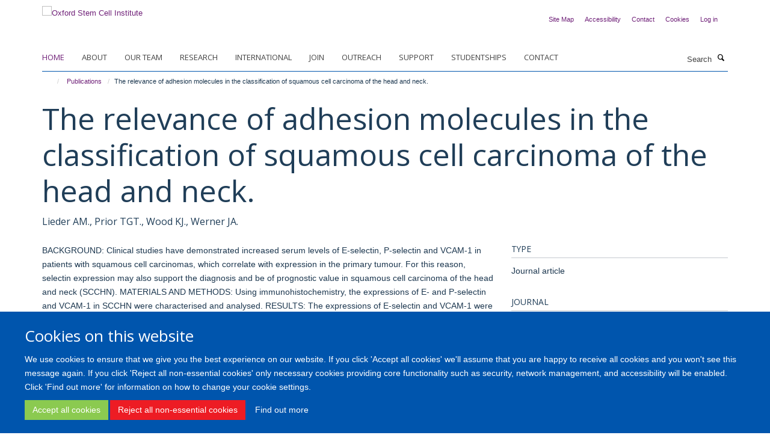

--- FILE ---
content_type: text/css
request_url: https://www.stemcells.ox.ac.uk/++theme++sublime-endeavour/screen.css
body_size: 6030
content:
@import url(//fonts.googleapis.com/css?family=Open+Sans);.clearfix:before,.clearfix:after {content: " ";display: table;}.clearfix:after {clear: both;}.center-block {display: block;margin-left: auto;margin-right: auto;}.pull-right {float: right !important;}.pull-left {float: left !important;}.hide {display: none !important;}.show {display: block !important;}.invisible {visibility: hidden;}.text-hide {font: 0/0 a;color: transparent;text-shadow: none;background-color: transparent;border: 0;}.hidden {display: none !important;}.affix {position: fixed;}@-ms-viewport {width: device-width;}.visible-xs {display: none !important;}.visible-sm {display: none !important;}.visible-md {display: none !important;}.visible-lg {display: none !important;}.visible-xs-block,.visible-xs-inline,.visible-xs-inline-block,.visible-sm-block,.visible-sm-inline,.visible-sm-inline-block,.visible-md-block,.visible-md-inline,.visible-md-inline-block,.visible-lg-block,.visible-lg-inline,.visible-lg-inline-block {display: none !important;}.visible-print {display: none !important;}.visible-print-block {display: none !important;}.visible-print-inline {display: none !important;}.visible-print-inline-block {display: none !important;}body.mceContentBody h1,body.mceContentBody h2,body.mceContentBody h3,body.mceContentBody h4,body.mceContentBody h5,body.mceContentBody h6 {font-style: normal;font-weight: 300;line-height: 1.4;margin-bottom: 0.5rem;margin-top: 0.2rem;text-rendering: optimizeLegibility;}html,body {font-size: 13px;}body {color: #1d3850;font-family: Verdana, arial, sans-serif;}span.figure span.image-caption,figure figcaption {background: #0055AD;}::-moz-selection {background: #fefeca;}::selection {background: #fefeca;}h1,.heading-1 {font-size: 3.84615rem;}h2,.heading-2 {font-size: 2.84615rem;}h3,.heading-3 {font-size: 2.15385rem;}h4,.heading-4 {font-size: 1.61538rem;}h5,.heading-5 {font-size: 1.23077rem;}h6,.heading-6 {font-size: 1rem;}h1,h2,h3,h4,h5,h6,.heading-1,.heading-2,.heading-3,.heading-4,.heading-5,.heading-6 {color: #203e58;font-family: "Open Sans", helvetica, arial, sans-serif;}p,li {color: #1d3850;}blockquote {color: #0055AD;}blockquote span {color: #0055AD;font-family: Verdana, arial, sans-serif;}a {color: #6F2078;}a:hover,a:active,a:focus {color: #5c1b64;}.details,.detail {color: #B6BCBE;}.rich-text h1 {font-size: 1.92308rem;}.rich-text h2 {font-size: 1.42308rem;}.rich-text h3 {font-size: 1.4359rem;}.rich-text h4 {font-size: 1.07692rem;}.rich-text h5 {font-size: 0.82051rem;}.rich-text h6 {font-size: 0.66667rem;}.alert-success {background-color: #f3f9ed;border-color: #d9eec5;color: #8BCA50;}.alert-success hr {border-top-color: #cce8b2;}.alert-success .alert-link {color: #71b136;}.alert-info {background-color: #7abbff;border-color: #47a1ff;color: #0055AD;}.alert-info hr {border-top-color: #2e94ff;}.alert-info .alert-link {color: #003c7a;}.alert-warning {background-color: #fff6f0;border-color: #ffd9bd;color: #FF8024;}.alert-warning hr {border-top-color: #ffcaa4;}.alert-warning .alert-link {color: #f06500;}.alert-danger {background-color: #fcd9da;border-color: #f8aaad;color: #ed1c24;}.alert-danger hr {border-top-color: #f69296;}.alert-danger .alert-link {color: #c61017;}.box-plain h2,.box-plain .heading-2 {font-family: "Open Sans", helvetica, arial, sans-serif;font-size: 1.53846rem;text-transform: uppercase;}.box-border-left,.box-border-right,.box-border-both {border-color: #0055AD;}.box-featured {background-color: #edf4fa;}#site-breadcrumbs li > a:hover {color: #0055AD;}.btn-secondary {transition: all 0.3s ease;background: #fff;border-color: #fff;border-bottom-right-radius: 0;border-top-right-radius: 0;border-right-width: 2px \9;color: #0055AD;font-size: 0.92308rem;margin: 0.76923rem 0;padding-right: 1.23077rem;position: relative;text-shadow: none;border-bottom-left-radius: 0px;border-top-left-radius: 0px;}.btn-secondary::after {transition: all 0.3s ease;content: "";position: absolute;top: 48.5%;margin-top: -1.15385rem;border-top: 1.15385rem solid transparent;border-bottom: 1.23077rem solid transparent;border-left: 1.15385rem solid;right: -1.23077rem;}.btn-secondary::after {z-index: 2;border-left-color: #fff;}.btn-secondary:hover {background: #1487ff;border-color: #1487ff;color: #fff;}.btn-secondary:hover::after {border-left-color: #1487ff;}.haiku-slideshow .btn-secondary:hover {transition: all 0.3s ease;background: #fff;border-color: #fff;border-bottom-right-radius: 0;border-top-right-radius: 0;border-right-width: 2px \9;color: #0055AD;font-size: 0.92308rem;margin: 0.76923rem 0;padding-right: 1.23077rem;position: relative;text-shadow: none;border-bottom-left-radius: 0px;border-top-left-radius: 0px;}.haiku-slideshow .btn-secondary:hover::after {transition: all 0.3s ease;content: "";position: absolute;top: 48.5%;margin-top: -1.15385rem;border-top: 1.15385rem solid transparent;border-bottom: 1.23077rem solid transparent;border-left: 1.15385rem solid;right: -1.23077rem;}.haiku-slideshow .btn-secondary:hover::after {z-index: 2;border-left-color: #fff;}.haiku-slideshow .btn-secondary:hover:hover {background: #edf4fa;border-color: #edf4fa;color: #0055AD;}.haiku-slideshow .btn-secondary:hover:hover::after {border-left-color: #edf4fa;}.btn-default,.link-button {transition: all 0.3s ease;background-color: #0055AD;border-color: #0055AD;color: #fff;text-shadow: none;border-radius: 0px;}.btn-default:hover,.btn-default:focus,.link-button:hover,.link-button:focus {background-color: #2c689c;color: #fff;}.btn-default .caret,.link-button .caret {border-bottom-color: #fff !important;border-top-color: #fff !important;}.btn-primary {transition: all 0.3s ease;background: #0055AD;border-color: #0055AD;border-bottom-right-radius: 0;border-top-right-radius: 0;border-right-width: 2px \9;color: #fff;font-size: 0.92308rem;margin: 0.76923rem 0;padding-right: 1.23077rem;position: relative;text-shadow: none;border-bottom-left-radius: 0px;border-top-left-radius: 0px;}.btn-primary::after {transition: all 0.3s ease;content: "";position: absolute;top: 48.5%;margin-top: -1.15385rem;border-top: 1.15385rem solid transparent;border-bottom: 1.23077rem solid transparent;border-left: 1.15385rem solid;right: -1.23077rem;}.btn-primary::after {z-index: 2;border-left-color: #0055AD;}.btn-primary:hover {background: #2c689c;border-color: #2c689c;color: #fff;}.btn-primary:hover::after {border-left-color: #2c689c;}.btn-outline {transition: all 0.3s ease;background-color: transparent;border-color: #0055AD;color: #0055AD;text-shadow: none;border-radius: 0px;}.btn-outline:hover,.btn-outline:focus {background-color: transparent;border-color: #2c689c;color: #0055AD;}.btn-success {transition: all 0.3s ease;background-color: #8BCA50;border-color: #8BCA50;color: #fff;text-shadow: none;border-radius: 0px;}.btn-success:hover,.btn-success:focus {background-color: #2c689c;color: #fff;}.btn-success .caret {border-bottom-color: #fff !important;border-top-color: #fff !important;}.btn-info {transition: all 0.3s ease;background-color: #0055AD;border-color: #0055AD;color: #fff;text-shadow: none;border-radius: 0px;}.btn-info:hover,.btn-info:focus {background-color: #2c689c;color: #fff;}.btn-info .caret {border-bottom-color: #fff !important;border-top-color: #fff !important;}.btn-danger {transition: all 0.3s ease;background-color: #ed1c24;border-color: #ed1c24;color: #fff;text-shadow: none;border-radius: 0px;}.btn-danger:hover,.btn-danger:focus {background-color: #2c689c;color: #fff;}.btn-danger .caret {border-bottom-color: #fff !important;border-top-color: #fff !important;}.btn-warning {transition: all 0.3s ease;background-color: #FF8024;border-color: #FF8024;color: #fff;text-shadow: none;border-radius: 0px;}.btn-warning:hover,.btn-warning:focus {background-color: #2c689c;color: #fff;}.btn-warning .caret {border-bottom-color: #fff !important;border-top-color: #fff !important;}.load-more-button {transition: all 0.3s ease;background-color: #f8f8f8;border-color: #f8f8f8;color: #fff;text-shadow: none;border: 1px solid #ddd;color: #444;}.load-more-button:hover,.load-more-button:focus {background-color: #2c689c;color: #fff;}.load-more-button .caret {border-bottom-color: #fff !important;border-top-color: #fff !important;}#events-calendar .fc-event,#events-calendar .fc-event-dot {background-color: #0055AD;}#events-calendar .fc-event {border-color: #0055AD;}#events-calendar .fc-today {background-color: white;color: #0055AD;}#events-calendar .fc-day-grid .table-bordered .fc-day {border-right-color: #eeeeee;}#events-calendar .fc-body .fc-row {border-bottom-color: #eeeeee;}#events-calendar .fc-view .table-bordered .fc-day-header {border-bottom-color: #0055AD;}#events-calendar .fc-day-top .fc-day-number {color: #666;}.comment .commentDate {color: #B6BCBE;}#cookienotification {background: #0055AD;}#cookienotification .cookielaw-buttons a.cookie-continue {border-radius: 0px;color: #0055AD;}#cookienotification .cookielaw-buttons a.cookie-continue:hover {background: #edf4fa;}.tile-header h1,.tile-header h2,.tile-header h3,.tile-header h4,.tile-header h5,.tile-header h6,.tile-header .heading-1,.tile-header .heading-2,.tile-header .heading-3,.tile-header .heading-4,.tile-header .heading-5,.tile-header .heading-6 {color: #203e58;text-transform: uppercase;}.cover-richtext-tile.rich-text h1 {border: 0;font-family: "Open Sans", helvetica, arial, sans-serif;font-size: 3.84615rem;margin: 0 0 1.15385rem 0;padding-bottom: 0;padding-top: 0;text-transform: none;}.cover-list-tile .caption.caption-highlight {background-color: #0055AD;}.cover-col-background {background-color: #0055AD;}.tile-content .panel-default h3,.tile-content .panel-default .heading-3,.tile-header h3,.tile-header .heading-3 {font-size: 1.53846rem;}.cover-embed-tile .embed-description {background-color: #0055AD;}.dropzone {background: #edf4fa;border-color: #89b7de;}.dropzone .dz-message {color: #619fd3;}#haiku-feedback-tab a {background-color: #0055AD;font-family: Verdana, arial, sans-serif;}#haiku-feedback-tab a:hover {background-color: #003c7a;}.listing-item h4,.listing-item .media-heading {font-family: Verdana, arial, sans-serif;}.listing-filters {background-color: #edf4fa;border-color: #d9e8f4;}.form-control {background-color: #fff;border-color: #dfe1e4;border-radius: 0px;color: #171717;}.form-control:focus {border-color: #0055AD;box-shadow: none;outline: 0;}.form-control[disabled],.form-control[readonly],fieldset[disabled] .form-control {background-color: #dfe1e4;}/* Filters on haiku.software */#search-filters select.form-control {border-color: #0055AD;color: #0055AD;}/**
 * Easy form
 */.fieldPreview.orderable .fieldControls a {transition: all 0.3s ease;background-color: #0055AD;border-color: #0055AD;color: #fff;text-shadow: none;border-radius: 0px;}.fieldPreview.orderable .fieldControls a:hover,.fieldPreview.orderable .fieldControls a:focus {background-color: #2c689c;color: #fff;}.fieldPreview.orderable .fieldControls a .caret {border-bottom-color: #fff !important;border-top-color: #fff !important;}.fieldPreview.orderable .fieldControls a.schemaeditor-delete-field {transition: all 0.3s ease;background-color: #ed1c24;border-color: #ed1c24;color: #fff;text-shadow: none;}.fieldPreview.orderable .fieldControls a.schemaeditor-delete-field:hover,.fieldPreview.orderable .fieldControls a.schemaeditor-delete-field:focus {background-color: #2c689c;color: #fff;}.fieldPreview.orderable .fieldControls a.schemaeditor-delete-field .caret {border-bottom-color: #fff !important;border-top-color: #fff !important;}.form .extraActions #add-field button,.form .extraActions #add-fieldset button {transition: all 0.3s ease;background-color: #0055AD;border-color: #0055AD;color: #fff;text-shadow: none;border-radius: 0px;}.form .extraActions #add-field button:hover,.form .extraActions #add-field button:focus,.form .extraActions #add-fieldset button:hover,.form .extraActions #add-fieldset button:focus {background-color: #2c689c;color: #fff;}.form .extraActions #add-field button .caret,.form .extraActions #add-fieldset button .caret {border-bottom-color: #fff !important;border-top-color: #fff !important;}select.form-control,select {border-color: #dfe1e4;}/**
 * Select 2 styles
 */.select2-container .select2-selection {border-radius: 0px;border-color: #dfe1e4;}.select2-container.select2-container--open .select2-selection,.select2-container.select2-container--open .select2-dropdown {border-color: #0055AD;}body.subsection-test-table-gallery table.plain tr td p,body.subsection-test-table-gallery table.plain tr th p {font-family: Verdana, arial, sans-serif;}.mfp-figure figure figcaption .mfp-bottom-bar {background-color: #0055AD;}#contentchooser-content-show-button {background-color: #0055AD;font-family: Verdana, arial, sans-serif;}#contentchooser-content-show-button:hover {background-color: #003c7a;}#releases-accordion .release-title a {color: #002347;}#hero.hero--center {background-color: #0055AD;}.glyphicon-twitter-bird,.glyphicon-twitter,.glyphicon-twitter-x {background-color: transparent;}.glyphicon-facebook,.glyphicon-blog,.glyphicon-instagram,.glyphicon-linkedin,.glyphicon-flickr,.glyphicon-orcid,.glyphicon-soundcloud,.glyphicon-vimeo,.glyphicon-youtube,.glyphicon-calendar {background-color: #0055AD;}.carousel-control .glyphicon-chevron-left,.carousel-control .glyphicon-chevron-right {background-color: #0055AD;}.carousel-control .glyphicon-chevron-left:hover,.carousel-control .glyphicon-chevron-left:active,.carousel-control .glyphicon-chevron-left:focus,.carousel-control .glyphicon-chevron-right:hover,.carousel-control .glyphicon-chevron-right:active,.carousel-control .glyphicon-chevron-right:focus {background-color: #002347;}.glyphicon-calendar:hover,.glyphicon-calendar:active,.glyphicon-calendar:focus,.glyphicon-blog:hover,.glyphicon-blog:active,.glyphicon-blog:focus {background-color: #0055AD;}.social-media-icons .glyphicon-blog,.brand-icons .glyphicon-blog {background-color: #0055AD;}.social-media-icons .glyphicon-blog:hover,.brand-icons .glyphicon-blog:hover {background-color: #004894;}/* Haiku Voting */.rating-container .rating-stars {color: #0055AD;}span.figure small,figure small {background-color: transparent;color: #fff;}span.figure small.inverted,figure small.inverted {background-color: #0055AD;bottom: 0;padding: 5px 10px;right: 0;}/* Colors */.label-default,span[class*="label-state-"] {border-color: #0055AD;color: #0055AD;}.label-primary {background-color: #6F2078;}.label-primary[href]:hover,.label-primary[href]:focus {background-color: #4a1550;}.label-success {background-color: #8BCA50;}.label-success[href]:hover,.label-success[href]:focus {background-color: #71b136;}.label-info {background-color: #0055AD;}.label-info[href]:hover,.label-info[href]:focus {background-color: #003c7a;}.label-warning {background-color: #FF8024;}.label-warning[href]:hover,.label-warning[href]:focus {background-color: #f06500;}.label-danger {background-color: #ed1c24;}.label-danger[href]:hover,.label-danger[href]:focus {background-color: #c61017;}.label-state-private {background-color: #FF8024;}.label-state-private[href]:hover,.label-state-private[href]:focus {background-color: #f06500;}.label-state-expired {background-color: #ed1c24;}.label-state-expired[href]:hover,.label-state-expired[href]:focus {background-color: #c61017;}.row-bordered {border-bottom-color: #dfe1e4;}ul.media-list li.media .media-heading {font-family: Verdana, arial, sans-serif;}ul.small-list a {color: #727295;}ul.small-list li.active a {color: #0055AD;}ul.formTabs {background: #edf4fa;}ul.formTabs li {color: #619fd3;}ul.formTabs.selected {background: #0055AD;}ul.formTabs.selected::after {border-color: #0055AD transparent transparent transparent;}ul.small-list a {color: #B6BCBE;}ul.list-bordered li p {color: #B6BCBE;}.listing-item {border-bottom-color: #dfe1e4;}.list-scroll__control {background-color: rgba(0, 85, 173, 0.8);color: #fff;}.list-scroll__control:hover {background-color: #0055AD;color: #fff;}.masonry-grid h3 {border-bottom-color: #dfe1e4;}.mm-menu .mm-title,.mm-menu .mm-listview > li a:not(.mm-next) {color: #0055AD !important;}.mm-menu .mm-title {font-size: 1.23077rem !important;font-weight: bold !important;}.modal .modal-dialog .modal-content {border-radius: 0px;}.modal .modal-dialog .modal-title {font-family: Verdana, arial, sans-serif;}.modal .modal-body .modal-sidebar h4 {border-bottom-color: #c6cacf;font-family: "Open Sans", helvetica, arial, sans-serif;}.modal .modal-body::-webkit-scrollbar {background-color: #edf4fa;}.modal .modal-body::-webkit-scrollbar-track {background-color: #edf4fa;border-radius: 0px;}.modal .modal-body::-webkit-scrollbar-thumb {background-color: #89b7de;border-radius: 0px;}.navbar-inverse {background-color: #0055AD;border-color: transparent;}.pagination > li > a,.pagination > li > span {background-color: #edf4fa;border-radius: 0px;color: #75abd9;}.pagination > li.active > a,.pagination > li.active > span,.pagination > li.disabled > a,.pagination > li.disabled > span,.pagination > li > a:hover,.pagination > li > a:focus {background-color: #bdd7ed;color: #619fd3;}.list-accordion .panel-heading .panel-title {color: #B6BCBE;font-family: Verdana, arial, sans-serif;}.list-accordion .panel-heading .panel-title:hover {color: #B6BCBE;}.panel.panel-accordion .panel-heading .heading {color: #203e58;font-family: Verdana, arial, sans-serif;}.list-accordion .panel-collapse > .panel-body > .nav li a,.panel-collapse > .panel-body > .nav li a {color: #B6BCBE;}.site-sidebar .panel > .panel-heading {font-family: "Open Sans", helvetica, arial, sans-serif;}.site-sidebar .panel > .panel-heading,.tile-content .panel > .panel-heading {font-size: 1.53846rem;}#site-content-sidebar .panel-default .panel-heading,.tile-content .panel-default .panel-heading {text-transform: uppercase;}.job-accordion .panel {border-bottom-color: #dfe1e4;}.job-accordion .panel .panel-heading a.panel-title {color: #0055AD;}.panel.panel-accordion .panel-heading .heading a:active,.panel.panel-accordion .panel-heading .heading a:focus,.panel.panel-accordion .panel-heading .heading a:hover {color: #727295;}#edit-bar {background-color: #0055AD;}#edit-bar li.active a,#edit-bar li.open a,#edit-bar .dropdown-menu {background-color: #0067d1;}#edit-bar .dropdown-menu a:hover,#edit-bar .dropdown-menu a:focus {background-color: #0055AD;}#edit-bar .dropdown-menu .active.disabled a {background-color: #004894;}#edit-bar .dropdown-menu .dropdown-header {color: #003c7a;}.popover .popover-title {background-color: #0055AD;}.formTabs {border-bottom-color: #75abd9;}.formTabs a {color: #1c4466;}.formTabs a.selected {background-color: #edf4fa;}.navigation-portlet > ul > li > ul > li > a {color: #727295;}.portlet blockquote {background: #edf4fa;border-color: #0055AD;}.portlet h2,.portlet .heading-2 {border-bottom-color: #aaafb8;text-transform: uppercase;}.portlet h3,.portlet .heading-3 {font-family: "Open Sans", helvetica, arial, sans-serif;font-size: 1.53846rem;text-transform: uppercase;}.portlet-team .panel > .panel-heading {font-family: "Open Sans", helvetica, arial, sans-serif;font-size: 1.53846rem;}.portlet-team .medium-list li h5 {font-family: Verdana, arial, sans-serif;}.portlet-quickfacts p b {color: #0055AD;font-family: "Open Sans", helvetica, arial, sans-serif;font-size: 1.61538rem;}.navigation-portlet > p a {color: #0055AD;font-family: "Open Sans", helvetica, arial, sans-serif;font-size: 1.61538rem;}.navigation-portlet > ul > li > ul > li > a {color: #727295;}.tile > .tile-content:not(.cover-richtext-tile) table.table tr td:first-child,.profile-modal table.table tr td:first-child {color: #0055AD;}.tile h3,.tile h4,.tile .heading-3,.tile .heading-4 {font-family: "Open Sans", helvetica, arial, sans-serif;}.tile.tile-profile h2,.tile.tile-profile .heading-2 {color: #0055AD;font-family: Verdana, arial, sans-serif;font-size: 1rem;}body.mceContentBody blockquote span {color: #B6BCBE;font-family: Verdana, arial, sans-serif;}body.mceContentBody table th {font-family: "Open Sans", helvetica, arial, sans-serif;}body.mceContentBody.drop-cap p:not(.intro):first-child::first-letter {font-family: "Open Sans", helvetica, arial, sans-serif;}.rich-text a:not(.btn) {color: #6F2078;}.rich-text blockquote span {color: #B6BCBE;font-family: Verdana, arial, sans-serif;}.rich-text table th {font-family: "Open Sans", helvetica, arial, sans-serif;}.rich-text.drop-cap p:not(.intro):first-child::first-letter {font-family: "Open Sans", helvetica, arial, sans-serif;}.rich-text blockquote {color: #0055AD;}.rich-text blockquote::before,.rich-text blockquote span {color: #0055AD;}.rich-text .callout {color: #0055AD;}.rich-text p > span.box-featured {background-color: #edf4fa;}.rich-text .table.table-striped tbody tr:nth-child(odd) {background: #edf4fa;}.site-sidebar .publication-lead {border-bottom-color: #c6cacf;font-family: "Open Sans", helvetica, arial, sans-serif;}.skip-navigation:hover,.skip-navigation:active,.skip-navigation:focus {background-color: #0055AD;border-radius: 0px;color: #fff;}.haiku-slideshow .carousel-control.left .glyphicon,.haiku-slideshow .carousel-control.right .glyphicon {border-color: #6F2078;}.haiku-slideshow .carousel-indicators li {background-color: #6F2078;}.haiku-slideshow .carousel-indicators li.active {background-color: #0055AD;}.haiku-slideshow .carousel-inner .item .image {background-color: #0055AD;}.haiku-slideshow.slideshow-default-standard .carousel-inner .item {background-color: #0055AD;}.haiku-slideshow.slideshow-default-panels .carousel-inner .item .caption h2 {color: #6F2078;font-family: "Open Sans", helvetica, arial, sans-serif;}.haiku-slideshow.slideshow-default-panels .carousel-inner .item .caption {background-color: #0055AD;}.haiku-slideshow.slideshow-default-tableft .carousel-inner .item .caption,.haiku-slideshow.slideshow-default-tabright .carousel-inner .item .caption {background-color: #0055AD;border-bottom: 1px solid #0062c7;}.haiku-slideshow.slideshow-default-tableft .carousel-inner .item .caption h2,.haiku-slideshow.slideshow-default-tabright .carousel-inner .item .caption h2 {font-size: 1.61538rem;}.haiku-slideshow.slideshow-default-tableft .carousel-inner .item.active .caption,.haiku-slideshow.slideshow-default-tabright .carousel-inner .item.active .caption {background-color: #004894;}.haiku-slideshow.slideshow-default-tableft .carousel-inner .item:last-child .caption,.haiku-slideshow.slideshow-default-tabright .carousel-inner .item:last-child .caption {border-bottom: none;}.column.col-md-8 > .tile .haiku-slideshow.slideshow-default-full-width .carousel-inner .item .caption {background-color: #0055AD;}.column.col-md-8 > .tile .haiku-slideshow.slideshow-default-panels .carousel-inner .item {background-color: #0055AD;}.column.col-md-8 > .tile .haiku-slideshow.slideshow-default-panels .carousel-inner .item .caption h2 {font-family: "Open Sans", helvetica, arial, sans-serif;}.column.col-md-7 > .tile .haiku-slideshow.slideshow-default-full-width .carousel-inner .item .caption {background-color: #0055AD;}.column.col-md-7 > .tile .haiku-slideshow.slideshow-default-panels .carousel-inner .item {background-color: #0055AD;}.column.col-md-7 > .tile .haiku-slideshow.slideshow-default-panels .carousel-inner .item .caption h2 {font-family: "Open Sans", helvetica, arial, sans-serif;}.column.col-md-6 > .tile .haiku-slideshow.slideshow-default-full-width .carousel-inner .item .caption {background-color: #0055AD;}.column.col-md-6 > .tile .haiku-slideshow.slideshow-default-panels .carousel-inner .item {background-color: #0055AD;}.column.col-md-6 > .tile .haiku-slideshow.slideshow-default-panels .carousel-inner .item .caption h2 {font-family: "Open Sans", helvetica, arial, sans-serif;}.column.col-md-5 > .tile .haiku-slideshow.slideshow-default-full-width .carousel-inner .item .caption {background-color: #0055AD;}.column.col-md-5 > .tile .haiku-slideshow.slideshow-default-panels .carousel-inner .item {background-color: #0055AD;}.column.col-md-5 > .tile .haiku-slideshow.slideshow-default-panels .carousel-inner .item .caption h2 {font-family: "Open Sans", helvetica, arial, sans-serif;}.column.col-md-4 > .tile .haiku-slideshow.slideshow-default-full-width .carousel-inner .item .caption {background-color: #0055AD;}.column.col-md-4 > .tile .haiku-slideshow.slideshow-default-panels .carousel-inner .item {background-color: #0055AD;}.column.col-md-4 > .tile .haiku-slideshow.slideshow-default-panels .carousel-inner .item .caption h2 {font-family: "Open Sans", helvetica, arial, sans-serif;}.column.col-md-3 > .tile .haiku-slideshow.slideshow-default-full-width .carousel-inner .item .caption {background-color: #0055AD;}.column.col-md-3 > .tile .haiku-slideshow.slideshow-default-panels .carousel-inner .item {background-color: #0055AD;}.column.col-md-3 > .tile .haiku-slideshow.slideshow-default-panels .carousel-inner .item .caption h2 {font-family: "Open Sans", helvetica, arial, sans-serif;}.column.col-md-2 > .tile .haiku-slideshow.slideshow-default-full-width .carousel-inner .item .caption {background-color: #0055AD;}.column.col-md-2 > .tile .haiku-slideshow.slideshow-default-panels .carousel-inner .item {background-color: #0055AD;}.column.col-md-2 > .tile .haiku-slideshow.slideshow-default-panels .carousel-inner .item .caption h2 {font-family: "Open Sans", helvetica, arial, sans-serif;}.column.col-md-1 > .tile .haiku-slideshow.slideshow-default-full-width .carousel-inner .item .caption {background-color: #0055AD;}.column.col-md-1 > .tile .haiku-slideshow.slideshow-default-panels .carousel-inner .item {background-color: #0055AD;}.column.col-md-1 > .tile .haiku-slideshow.slideshow-default-panels .carousel-inner .item .caption h2 {font-family: "Open Sans", helvetica, arial, sans-serif;}.nav-tabs > li {border-bottom-color: #ddd;}.nav-tabs-inverted {background-color: #0055AD;}.nav-tabs-inverted li.active > a,.nav-tabs-inverted li.active > a:active,.nav-tabs-inverted li.active > a:focus,.nav-tabs-inverted li.active > a:hover,.nav-tabs-inverted li > a:hover,.nav-tabs-inverted li > a:active,.nav-tabs-inverted li > a:focus {color: #0055AD;}.nav-tabs-inverted li.active > a > .text-circled,.nav-tabs-inverted li.active > a:active > .text-circled,.nav-tabs-inverted li.active > a:focus > .text-circled,.nav-tabs-inverted li.active > a:hover > .text-circled,.nav-tabs-inverted li > a:hover > .text-circled,.nav-tabs-inverted li > a:active > .text-circled,.nav-tabs-inverted li > a:focus > .text-circled {background-color: #0055AD;color: #fff;}.nav-tabs-inverted li > a > .text-circled {color: #0055AD;}.mceContentBody a {color: #0055AD !important;}body.mceContentBody h1,body.mceContentBody h2,body.mceContentBody h3,body.mceContentBody h4,body.mceContentBody h5,body.mceContentBody h6 {border-bottom: 1px solid #dfe1e4;font-family: "Open Sans", helvetica, arial, sans-serif;margin: 1.15385rem 0;padding: 1.15385rem 0;text-transform: uppercase;}body.mceContentBody h1 {font-size: 1.92308rem;}body.mceContentBody h2 {font-size: 1.42308rem;}body.mceContentBody h3 {font-size: 1.4359rem;}body.mceContentBody h4 {font-size: 1.07692rem;}body.mceContentBody h5 {font-size: 0.82051rem;}body.mceContentBody h6 {font-size: 0.66667rem;}body.mceContentBody blockquote {color: #0055AD;}body.mceContentBody blockquote::before,body.mceContentBody blockquote span {color: #0055AD;}body.mceContentBody .callout {color: #0055AD;}body.mceContentBody p > span.box-featured {background-color: #edf4fa;}.ploneSkin table.mceLayout {border-radius: 0px;}.ploneSkin table.mceLayout:hover {border-radius: 0px;}.ploneSkin table.mceLayout .mceIframeContainer {border-radius: 0 0 0px 0px;}.ploneSkin table.mceLayout .mceFirst td.mceToolbar {border-radius: 0px 0px 0 0;}.plonepopup {border-radius: 0px;}.ploneSkin .mceMenuItemTitle a {font-family: Verdana, arial, sans-serif !important;}.ploneSkin .mce_h3 span.mceText {font-family: "Open Sans", helvetica, arial, sans-serif !important;text-transform: uppercase !important;}.ploneSkin .mce_h4 span.mceText {font-family: "Open Sans", helvetica, arial, sans-serif !important;text-transform: uppercase !important;}.rich-text h1,.rich-text h2,.rich-text h3,.rich-text h4,.rich-text h5,.rich-text h6 {border-bottom-color: #dfe1e4;font-family: "Open Sans", helvetica, arial, sans-serif;text-transform: uppercase;}.page-header {border-bottom: none;}.page-header h1 {margin-bottom: 0;}.text-color {color: #0055AD;}.text-highlight {background-color: #edf4fa;}.text-heading {border-bottom-color: #dfe1e4;font-family: "Open Sans", helvetica, arial, sans-serif;}#blog-listing .listing-item-blog h2 {font-family: "Open Sans", helvetica, arial, sans-serif;font-size: 2.15385rem;font-weight: 300;}.details-date {color: #0055AD;font-family: "Open Sans", helvetica, arial, sans-serif;}.event-listing .event time > .date-date,.event-listing .event time > .date-day,.event-listing .event time > .date-month,.event-listing .listing-item-event time > .date-date,.event-listing .listing-item-event time > .date-day,.event-listing .listing-item-event time > .date-month,.events-listing .event time > .date-date,.events-listing .event time > .date-day,.events-listing .event time > .date-month,.events-listing .listing-item-event time > .date-date,.events-listing .listing-item-event time > .date-day,.events-listing .listing-item-event time > .date-month {color: #0055AD;}body.section-faq #accordion.infinite-scroll .panel {border-bottom-color: #dfe1e4;}body.section-faq #accordion.infinite-scroll .panel-heading h4,body.section-faq #accordion.infinite-scroll .panel-heading .heading-4 {font-family: Verdana, arial, sans-serif;}#themes .row > div .inner {border-radius: 0px;}#themes .row > div .inner :hover {border-color: #0055AD;}.research-group,.research-theme {border-bottom: 1px solid #dfe1e4;margin-bottom: 0.76923rem;padding-bottom: 0.76923rem;}.portaltype-researchgroup div[id^="group-col-"] .edit-tools a {font-family: Verdana, arial, sans-serif;}body.template-edit .panel.panel-default .panel-heading {background-color: #0055AD;}body.template-base_edit .field.error .help-block {color: #ed1c24;}.template-edit fieldset legend {font-family: Verdana, arial, sans-serif;}#columns-toolbar ul {font-family: Verdana, arial, sans-serif;}body.mceContentBody table th {font-family: "Open Sans", helvetica, arial, sans-serif;}body.mceContentBody.drop-cap p:not(.intro):first-child::first-letter {font-family: "Open Sans", helvetica, arial, sans-serif;}body.mceContentBody * {font-family: Verdana, arial, sans-serif;}.profiles-heading {font-family: "Open Sans", helvetica, arial, sans-serif;}.listing-item-profile {border-bottom-color: #dfe1e4;}.listing-item-profile p {color: #333333;}.listing-item-profile h2 {font-family: Verdana, arial, sans-serif;}.listing-item-profile .img-thumbnail {border-radius: 0px;}/* Promoted Profiles */#profiles-promoted {border-color: #c5dcef;border-radius: 0px;}#profiles-promoted .listing-item-profile {border-bottom: 0;}/* Filters */#profiles-filters-lastname .btn-xs.btn-default {background-color: #0055AD;}/* Different listings */#profiles-listing-rows .panel-heading {border-bottom-color: #c5dcef;}#profiles-listing-rows .panel-heading .panel-title {text-transform: uppercase;}#site-top {background-color: #0055AD;}#site-header {padding-bottom: 20px;}#site-header nav,#site-parent__header nav {border-bottom-color: #0055AD;}#site-header .nav a:hover .caret,#site-header .nav a:focus .caret,#site-header .nav a:active .caret,#site-header .nav a.active .caret,#site-parent__header .nav a:hover .caret,#site-parent__header .nav a:focus .caret,#site-parent__header .nav a:active .caret,#site-parent__header .nav a.active .caret {border-bottom-color: #0055AD;border-top-color: #0055AD;}#site-header .nav .caret,#site-parent__header .nav .caret {border-bottom-color: #444;border-top-color: #444;}#site-header .navbar-collapse.in ul,#site-parent__header .navbar-collapse.in ul {background-color: #edf4fa;}#site-header .nav li a,#site-parent__header .nav li a {font-family: "Open Sans", helvetica, arial, sans-serif;}#site-header .nav li a:hover,#site-header .nav li a:focus,#site-parent__header .nav li a:hover,#site-parent__header .nav li a:focus {color: #6F2078;}#site-header .nav li.active a,#site-parent__header .nav li.active a {color: #6F2078;}#site-search .input-group .input-group-btn .btn {color: #000;}#site-search .input-group .input-group-btn .btn:active,#site-search .input-group .input-group-btn .btn:hover,#site-search .input-group .input-group-btn .btn:focus {color: #0055AD;}#site-search .input-group .form-control {color: #444;}#site-search .input-group .form-control::-moz-placeholder {color: #444;opacity: 1;}#site-search .input-group .form-control:-ms-input-placeholder {color: #444;}#site-search .input-group .form-control::-webkit-input-placeholder {color: #444;}#site-search .input-group .form-control:focus {border-bottom-color: #aaafb8;}#site-search .input-group .form-control:focus::-moz-placeholder {color: #fff;opacity: 1;}#site-search .input-group .form-control:focus:-ms-input-placeholder {color: #fff;}#site-search .input-group .form-control:focus::-webkit-input-placeholder {color: #fff;}#site-parent__header:not(:empty) {background-color: #edf4fa;border-bottom-color: #0055AD;margin-bottom: 16px;}.glyphicon-facebook,.glyphicon-twitter-bird,.glyphicon-twitter,.glyphicon-twitter-x,.glyphicon-blog,.glyphicon-instagram,.glyphicon-linkedin,.glyphicon-flickr,.glyphicon-soundcloud,.glyphicon-vimeo,.glyphicon-youtube,.glyphicon-orcid,.glyphicon-rss,.carousel-control .glyphicon-chevron-left,.carousel-control .glyphicon-chevron-right,.glyphicon-calendar,.glyphicon-bluesky,.glyphicon-mastodon,.glyphicon-threads {display: inline-block;width: 40px;height: 40px;line-height: 40px;border-radius: 50%;text-align: center;}.icon-sm {display: inline-block;width: 30px;height: 30px;line-height: 30px;border-radius: 50%;text-align: center;}.portlet h3,.portlet .heading-3 {border-bottom: 1px solid #B6BCBE;}.haiku-slideshow .carousel-control .glyphicon-chevron-left,.haiku-slideshow .carousel-control .glyphicon-chevron-right {border-radius: 50%;}.haiku-slideshow .carousel-indicators li {border-radius: 6px;}@media (min-width: 768px) and (max-width: 991px) {.visible-sm {display: block !important;}table.visible-sm {display: table !important;}tr.visible-sm {display: table-row !important;}th.visible-sm,td.visible-sm {display: table-cell !important;}.visible-sm-block {display: block !important;}.visible-sm-inline {display: inline !important;}.visible-sm-inline-block {display: inline-block !important;}.hidden-sm {display: none !important;}}@media (min-width: 768px) {.haiku-slideshow.bg-theme .carousel-inner .item .caption {background-color: #0055AD;}.haiku-slideshow .carousel-inner .item .copyright.inverted {background-color: #0055AD;}.haiku-slideshow.slideshow-default-panels .carousel-inner .item .caption {background-color: transparent;}.haiku-slideshow.slideshow-default-panels .carousel-inner .item .caption h2 {font-family: Verdana, arial, sans-serif;}.haiku-slideshow.slideshow-default-panels .carousel-inner .item.active {background-color: #0055AD;}.haiku-slideshow.slideshow-default-panels .carousel-inner .item.active .caption h2 {font-family: "Open Sans", helvetica, arial, sans-serif;font-size: 2.84615rem;}}@media (min-width: 992px) and (max-width: 1199px) {.visible-md {display: block !important;}table.visible-md {display: table !important;}tr.visible-md {display: table-row !important;}th.visible-md,td.visible-md {display: table-cell !important;}.visible-md-block {display: block !important;}.visible-md-inline {display: inline !important;}.visible-md-inline-block {display: inline-block !important;}.hidden-md {display: none !important;}}@media (min-width: 1200px) {.visible-lg {display: block !important;}table.visible-lg {display: table !important;}tr.visible-lg {display: table-row !important;}th.visible-lg,td.visible-lg {display: table-cell !important;}.visible-lg-block {display: block !important;}.visible-lg-inline {display: inline !important;}.visible-lg-inline-block {display: inline-block !important;}.hidden-lg {display: none !important;}}@media (max-width: 991px) {h1,.heading-1 {font-size: 1.92308rem;}h2,.heading-2 {font-size: 1.42308rem;}}@media (max-width: 768px) {.haiku-slideshow .carousel-inner .item .caption {background-color: #0055AD;}}@media (max-width: 767px) {.visible-xs {display: block !important;}table.visible-xs {display: table !important;}tr.visible-xs {display: table-row !important;}th.visible-xs,td.visible-xs {display: table-cell !important;}.visible-xs-block {display: block !important;}.visible-xs-inline {display: inline !important;}.visible-xs-inline-block {display: inline-block !important;}.hidden-xs {display: none !important;}}@media print {.visible-print {display: block !important;}table.visible-print {display: table !important;}tr.visible-print {display: table-row !important;}th.visible-print,td.visible-print {display: table-cell !important;}.visible-print-block {display: block !important;}.visible-print-inline {display: inline !important;}.visible-print-inline-block {display: inline-block !important;}.hidden-print {display: none !important;}}


--- FILE ---
content_type: text/css
request_url: https://www.stemcells.ox.ac.uk/++theme++sublime-endeavour/style.css
body_size: 58
content:
/* Sublime Endeavour Child Theme - custom css file */

--- FILE ---
content_type: application/x-javascript;charset=utf-8
request_url: https://www.stemcells.ox.ac.uk/portal_javascripts/Turnkey%20Theme/plone_javascript_variables-cachekey-b45469834e2a7cbbb0010957bedb20b9.js
body_size: 330
content:

/* - plone_javascript_variables.js - */
// https://www.stemcells.ox.ac.uk/portal_javascripts/plone_javascript_variables.js?original=1
var portal_url='https://www.stemcells.ox.ac.uk';var form_modified_message='Your form has not been saved. All changes you have made will be lost.';var form_resubmit_message='You already clicked the submit button. Do you really want to submit this form again?';var external_links_open_new_window='false';var mark_special_links='True';var ajax_noresponse_message='No response from server. Please try again later.';
